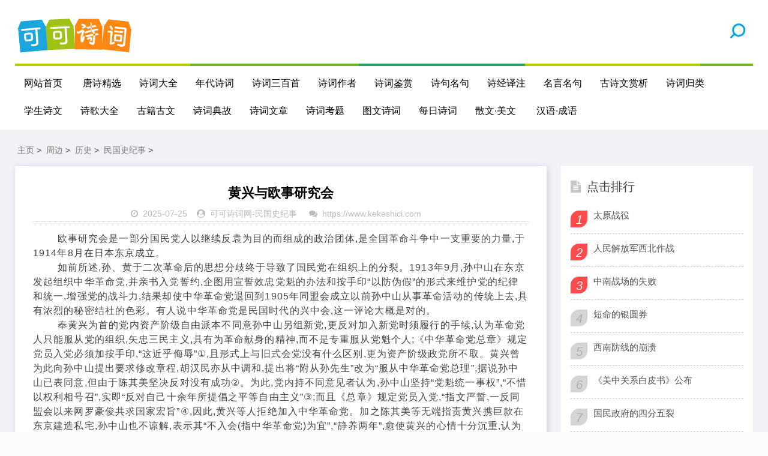

--- FILE ---
content_type: text/html
request_url: https://kekeshici.com/lishi/minguoshi/100406.html
body_size: 11226
content:
<!DOCTYPE html>
<html lang="zh-CN">
<head>
<meta http-equiv="Content-Type" content="text/html; charset=gbk" />
<meta name="viewport" content="width=device-width, initial-scale=1.0, minimum-scale=1.0, maximum-scale=1.0, user-scalable=no">
<meta name="renderer" content="webkit">
<meta name="force-rendering" content="webkit">
<meta http-equiv="X-UA-Compatible" content="IE=edge,Chrome=1">
<meta name="applicable-device" content="pc,mobile">
<meta name="MobileOptimized" content="width"/>
<meta name="HandheldFriendly" content="true"/>
<meta http-equiv="Cache-Control" content="no-transform" /> 
 <meta http-equiv="Cache-Control" content="no-siteapp" />
<meta name="author" content="order by https://www.kekeshici.com" />
<title>黄兴与欧事研究会 - 可可诗词网</title>
<meta name="keywords" content="黄兴,欧事,研究会,欧事,研究会,一部分,国民,党人,继续,反袁," />
<meta name="description" content="欧事研究会是一部分国民党人以继续反袁为目的而组成的政治团体,是全国革命斗争中一支重要的力量,于1914年8月在日本东京成立。 如前所述,孙、黄于二次革命后的思想分歧终于导致了国民党在组织上的分裂。1913年9月,孙中山在东京发起组织中华革命党,并亲书入党誓" />
<link rel="stylesheet" href="/skin2020/css/font-awesome.min.css" type="text/css">
<link rel="stylesheet" href="/skin2020/css/style.css" type="text/css">
<script src="/skin2020/js/jquery-2.2.4.min.js" type="text/javascript"></script>
<script language="javascript" type="text/javascript" src="/include/dedeajax2.js"></script>

<script type="application/ld+json">
        {
            "upDate": "2025-07-25T01:18:32",
            "pubDate": "2024-03-14T09:30:13"
        }
</script>
</head>
<body>
<header class="header">
  <div class="container">
    <div class="logo">
      <h1> <a href="/" title="可可诗词网"> <img src="/skin2020/images/logo.png" alt="可可诗词网" title="可可诗词网"></a></h1>
    </div> 
    <div id="m-btn" class="m-btn"><i class="fa fa-bars"></i></div>
    <form  class="s-form container" name="formsearch" action="/plus/search.php">
      <div class="search-wrapper">
        <div class="input-holder">
          <input type="hidden" name="kwtype" value="0" />
          <input type="text" name="q" class="search-input" placeholder="请输入搜索词" />
          <button type="submit" id="submit-bt" class="search-icon" onclick="searchToggle(this, event);"> <span></span> </button>
        </div>
        <span class="close" onclick="searchToggle(this, event);"></span> </div>
    </form>
    <nav class="nav-bar" id="nav-box" data-type="index"  data-infoid="index">
      <ul class="nav">
        <li ><a href="/">网站首页</a></li>
        <li id="navbar-category-19" class=''> <a href="/tangshi/">唐诗精选</a> </li><li id="navbar-category-19" class=''> <a href="/shicidaquan/">诗词大全</a> </li><li id="navbar-category-19" class=''> <a href="/niandaishici/">年代诗词</a> </li><li id="navbar-category-19" class=''> <a href="/sanbaishou/">诗词三百首</a> </li><li id="navbar-category-19" class=''> <a href="/zuozhe/">诗词作者</a> </li><li id="navbar-category-19" class=''> <a href="/shicijianshang/">诗词鉴赏</a> </li><li id="navbar-category-19" class=''> <a href="/shijumingju/">诗句名句</a> </li><li id="navbar-category-19" class=''> <a href="/shijing/">诗经译注</a> </li><li id="navbar-category-19" class=''> <a href="/mingyanmingju/">名言名句</a> </li><li id="navbar-category-19" class=''> <a href="/gushiwenshangxi/">古诗文赏析</a> </li><li id="navbar-category-19" class=''> <a href="/shiciguilei/">诗词归类</a> </li><li id="navbar-category-19" class=''> <a href="/xueshenggushiwen/">学生诗文</a> </li><li id="navbar-category-19" class=''> <a href="/shige/">诗歌大全</a> </li><li id="navbar-category-19" class=''> <a href="/guji/">古籍古文</a> </li><li id="navbar-category-19" class=''> <a href="/shicidiangu/">诗词典故</a> </li><li id="navbar-category-19" class=''> <a href="/shiciwenzhang/">诗词文章</a> </li><li id="navbar-category-19" class=''> <a href="/shicikaoti/">诗词考题</a> </li><li id="navbar-category-19" class=''> <a href="/tuwenshici/">图文诗词</a> </li><li id="navbar-category-19" class=''> <a href="/meirishici/">每日诗词</a> </li><li id="navbar-category-19" class=''> <a href="/sanwen/">散文·美文</a> </li>
            <li ><a href="/hanyuweb/">汉语·成语</a></li>       
      </ul>
    </nav>
  </div>
</header>

<script>
var _hmt = _hmt || [];
(function() {
  var hm = document.createElement("script");
  hm.src = "https://hm.baidu.com/hm.js?fa5b303626262dcb7a3dcf3845269add";
  var s = document.getElementsByTagName("script")[0]; 
  s.parentNode.insertBefore(hm, s);
})();
</script>


<div class="content">
  <div class="container clearfix">
    <nav class="breadcrumb"> <a href='https://www.kekeshici.com/'>主页</a> > <a href='/shicizhoubian/'>周边</a> > <a href='/lishi/'>历史</a> > <a href='/lishi/minguoshi/'>民国史纪事</a> > </nav>

   <!-- 左侧内容开始 -->
    <div class="leftmain fl">
     <!-- 正文内容开始 -->
      <div class="detail_main">
        <h1>黄兴与欧事研究会</h1>
       <p class="meta"> <span><i class="fa fa-clock-o"></i>2025-07-25</span><span><i class="fa fa-user-circle"></i><a href="https://www.kekeshici.com" target=_blank> 可可诗词网</a>-<a href="/lishi/minguoshi/">民国史纪事</a> </span> <span><i class="fa fa-comments"></i><a href="https://www.kekeshici.com" target=_blank>https://www.kekeshici.com</a></span> </p>  
             <div class="article-guanggao"> <a href="/"><img src="https://www.kekeshici.com/skin2020/images/weixin22.gif"  border="0" /></a></div>
             <div class="article-guanggao"> </div>
        <div class="detail_article"> 				&nbsp;&nbsp;&nbsp;&nbsp;&nbsp;&nbsp;&nbsp;&nbsp;欧事研究会是一部分国民党人以继续反袁为目的而组成的政治团体,是全国革命斗争中一支重要的力量,于1914年8月在日本东京成立。
<br>&nbsp;&nbsp;&nbsp;&nbsp;&nbsp;&nbsp;&nbsp;&nbsp;如前所述,孙、黄于二次革命后的思想分歧终于导致了国民党在组织上的分裂。1913年9月,孙中山在东京发起组织中华革命党,并亲书入党誓约,企图用宣誓效忠党魁的办法和按手印“以防伪假”的形式来维护党的纪律和统一,增强党的战斗力,结果却使中华革命党退回到1905年同盟会成立以前孙中山从事革命活动的传统上去,具有浓烈的秘密结社的色彩。有人说中华革命党是民国时代的兴中会,这一评论大概是对的。
<br>&nbsp;&nbsp;&nbsp;&nbsp;&nbsp;&nbsp;&nbsp;&nbsp;奉黄兴为首的党内资产阶级自由派本不同意孙中山另组新党,更反对加入新党时须履行的手续,认为革命党人只能服从党的组织,矢忠三民主义,具有为革命献身的精神,而不是专重服从党魁个人;《中华革命党总章》规定党员入党必须加按手印,“这近乎侮辱”①,且形式上与旧式会党没有什么区别,更为资产阶级政党所不取。黄兴曾为此向孙中山提出要求修改章程,胡汉民亦从中调和,提出将“附从孙先生”改为“服从中华革命党总理”,据说孙中山已表同意,但由于陈其美坚决反对没有成功②。为此,党内持不同意见者认为,孙中山坚持“党魁统一事权”,“不惜以权利相号召”,实即“反对自己十余年所提倡之平等自由主义”③;而且《总章》规定党员入党,“指文严誓,一反同盟会以来网罗豪俊共求国家宏旨”④,因此,黄兴等人拒绝加入中华革命党。加之陈其美等无端指责黄兴携巨款在东京建造私宅,孙中山也不谅解,表示其“不入会(指中华革命党)为宜”,“静养两年”,愈使黄兴的心情十分沉重,认为革命乃个人之天职,岂能以党魁命令不准他人革命⑤。乃觉灰心,表示:“国事日非,革命希望日见打消,而又自相戕贼若是,故日来悲愤不胜。”⑥黄兴在致刘承烈的信中说:“党事弟久灰心。近来尤极其诡谲之态。不德如弟,欲图挽救,转受毁伤,尚有何说!”⑦是时,又有人乘势活动,主张“拥黄克强先生另行组党”⑧,革命党人的分歧益发加剧。
<br>&nbsp;&nbsp;&nbsp;&nbsp;&nbsp;&nbsp;&nbsp;&nbsp;在此外铄内攻的情势下,黄兴一方面表示“党只有国民党,领袖惟孙中山,其他不知也”⑨;另一方面认为在东京长此相持,不但于党事无补,反会使“同志之间意见日深,将自行削弱革命力量,给敌以挑拨离间的机会”⑩。为了维护党内团结和孙中山的领袖威信,“避免党内纠纷”(11),黄兴乃于6月末借宣传讨袁离日赴美。
<br>&nbsp;&nbsp;&nbsp;&nbsp;&nbsp;&nbsp;&nbsp;&nbsp;黄兴离开日本,并没有能够缓和革命党内部的矛盾,一些追随黄兴者也纷纷出走,李烈钧赴欧洲游历,柏文蔚经香港赴南洋,纽永建前往伦敦,已在南洋的陈炯明也宣称“不问国事”,继续留在日本的李根源、程潜等人则进了早稻田大学。
<br>&nbsp;&nbsp;&nbsp;&nbsp;&nbsp;&nbsp;&nbsp;&nbsp;8月,第一次世界大战爆发,旅居日本因政见分歧拒绝加入中华革命党的部分国民党人,认为“欧事严重”,影响中国局势至关重要,便经常相聚一起,讨论世界大战与中国革命的关系和应付方针。稍后,李根源、彭允彝、殷汝骊、冷通、林虎、程潜等人倡议(12),以讨论欧事为名,成立新的组织——欧事研究会。关于这一名称的确定,据程潜回忆说:“为什么要取名欧事研究会?对于这个名称,我们是经过深思熟虑才决定下来的。最主要的意思,就是想和一般政党的性质区别开来。这样做有三个好处:一来可以避免发生与中华革命党对立的误会;二来可以借此联络侨居日本的同志,随时随地,互相商榷;三来不怎么显眼,一时不致为袁政府所忌,国内的人士也可以借此联络,互通声气。”(13)
<br>&nbsp;&nbsp;&nbsp;&nbsp;&nbsp;&nbsp;&nbsp;&nbsp;欧事研究会是一个组织松散的政治联盟。从表面上看,它颇类似于有一定政治倾向的同人会组织,实则会员仍以坚持反袁斗争、维护民主共和为职志。因其在反袁斗争的策略上与中华革命党的激进方针稍异,而持稳健的方针,具有明显的调和色彩,故时人称之为国民党的温和派或文治派。成员主要有李烈钧、李根源、纽永建、程潜、熊克武、陈炯明、林虎、冷通、邹鲁、李书城、柏文蔚、章士钊、陈独秀、张孝淮、谷钟秀、张耀曾、杨永泰、文群、沈钧儒、但懋辛、张秀鸾、方声涛等数十人,多属辛亥革命后各省的统兵大员和政界要人,与黄兴关系深厚。如张继所言:“欧事研究会,多(黄)克强旧属,计划讨袁,云南起义之发动最有力。”(14)故奉黄兴为名誉领袖。黄兴也确与欧事研究会保持着联系。还在欧事研究会成立时,李根源、彭允彝、殷汝骊、冷通、林虎、程潜等即联名致函在美国的黄兴,告知该组织成立的目的和具体做法,并请其加入。黄兴欣然赞同,在9月3日的复信中说:“知公等设立欧事研究会,本爱国之精神,抒救国之良策,主旨宏大,规划周详。其着手办法,尤祛除党见,取人才集中主义,毋任钦仰。又承决议认弟为本会会员,责任所在,弟何敢推辞。惟材识疏浅,无俾大局,深自愧悚耳。”关于时局,黄兴认为欧战方起,“群狼臻远,猛虎当门”,宜持“稳慎”的态度;对袁世凯的斗争,策略上应取“蓄远势毋狃于目前,计全局毋激于一部”的方针。并勉励大家“一致进行,庶预备方有所着”(15)。这些建议,基本上被欧事研究会所接受,并确定为该会的既定方针。由此可见,欧事研究会从酝酿成立,到确定对时局采取的方针,均由该会会员函告黄兴,征询他的意见。黄兴不仅同意欧事研究会的宗旨,明确表示加入该会,而且对欧事研究会也有实际的指导,即“一切计划,多由克强先生指授”(16)。
<br>&nbsp;&nbsp;&nbsp;&nbsp;&nbsp;&nbsp;&nbsp;&nbsp;欧事研究会的实际负责人是李根源。李根源(1879—1965),字印泉,号雪生,云南腾越(今腾冲)人。早年毕业于日本陆军士官学校第六期步兵科,1905年在东京加入同盟会,后组织出版《云南》杂志,倡设云南独立会。1909年回国后,任云南讲武堂监督,旋升总办,参加了辛亥革命。云南光复后,任云南军政府参议院院长,并受中将衔兼军政总长。1913年任国会众议员。二次革命后亡命日本,与黄兴等人交往密切,后又与因反袁亡命南洋的岑春煊等互通声气,“渐渐想借此为将来政治活动的基础”。这种特别的经历及军人和议员的双重身份,使他和这两派人都有密切的联系,成为联络两派的重要人物。他在筹建欧事研究会的过程中,集合同志,或协同章士钊草拟对外文字,或发函联系国内、欧美、南洋各地同志,在筹划和组织上都起了重要作用(17)。
<br>&nbsp;&nbsp;&nbsp;&nbsp;&nbsp;&nbsp;&nbsp;&nbsp;欧事研究会成立初期,持“缓进”的政治主张,这主要表现在对袁世凯的态度上。在筹划反袁斗争时,黄兴表示:“人谓乘欧乱吾人可起而击袁,不则失此时机,吾人终无倒袁之日。此似是而非之说”,“最足以偾事”。“如利用此少数人之激烈心理,逞一时之愤,或一部之力,必终归无效,徒自减杀其势力。”故应“有条理之预备”,“著著蹈实进行”(18)。陈炯明也认为:“机会二字,当具双方观察,袁必有可乘之机,在我实有能乘之力,二者凑合,斯为机会成熟。否则袁即一枝之韧,吾党能力不逾婴孩,其能折乎?”也就是说,反袁要注重自身实力的培养,不可轻率盲动,而中华革命党的激进做法实不可取。以上论断在当时极具有代表性。
<br>&nbsp;&nbsp;&nbsp;&nbsp;&nbsp;&nbsp;&nbsp;&nbsp;对于孙中山,他们除“取尊敬主义”外,还设想在反袁斗争胜利后,请“孙中山先生出来,共同维持”,并请“转语中山先生不必疑馁”(19)。黄兴赞成这一态度,认为如此“以维持固有之党势人手,既与中山无所冲突,且有事时得予以助力,实为正大稳健之至”(20)。
<br>&nbsp;&nbsp;&nbsp;&nbsp;&nbsp;&nbsp;&nbsp;&nbsp;在此认识的基础上,1914年8月13日,欧事研究会起草了可视为其反袁斗争策略计划的“协议条件”,主要内容为:“第一,集中人才,积蓄力量。即对于当代有望人物,取广义的联络主义,使人才集中,主张 一致。”所谓“广义的联络”,应“不分党派;即前为敌党,但有可以接近之道,即极力与之接近。文事武功,尤宜双方并进”。因为“全国之中,有政治智识,有政治能力,而又一趋于正轨者,仅此少数人之才,分则势孤,或更生有力之敌。此尤以往之经验,须引以为戒者也”。联络的方法,主要是开办学校和创建实业。在他们看来,政党活动容易受到政府方面的猜忌,而开办学校可以“延聘有名而又为当局不忌之人才”,还可以在开学后,“因某种学科”成立某种学会,再以学会去“联络当代有望人物,此为现今唯一不二之方法”。这样,就使“事易成而且不致招忌,至养成无数青年,为将来政治上之臂助”。他们计划创建的实业,主要是指开办图书公司,认为“此项事业,于人才联络上最为相宜;即无联络人才之目的,实业上亦不可不求一根据地,以为退藏之所。前次民党失败,人才风流云散,欲求一聚首而不可得,此皆实业上无立足之地故也”。第二,缓和改进,争取同情。即“对于现今之政局,取缓和的改进主义,使人心渐入舆论同情”。这是因为“政局至此,全国人心已无不心知其非;但必有可以系属人心之道,始能渐易其趋向,而后可以着手改进”。经辛亥、癸丑两次起事后,国内“人人皆喘息不遑,故无论政府如何万恶,激进之主张,则不能唤起国人之同情,惟有鼓吹共和国家组织之原则,共和国民应具之智识,而于当局之非立宪举动任人借镜返观, 自不难养成健全之舆论”。并且“现今民党之新闻,一家无存,然除政府直接收买之报馆听其命令外,余皆时露攻讦之态度,此正舆论变转之机会”。欲达此目的,最好的办法是创办报纸和杂志。因为“日报之关系最巨”;“杂志之效力,固较日报为小,然灌输上等社会人之智识,统一同志之主张,亦甚重要”(21)。通过向全国人民的广泛宣传,造成强大的舆论压力,才能取得反袁斗争的胜利。
<br>&nbsp;&nbsp;&nbsp;&nbsp;&nbsp;&nbsp;&nbsp;&nbsp;“协议条件”比较全面地反映了欧事研究会力图联合各派,以“缓进”的方针坚持讨袁的政治主张。表明在革命处于低潮的形势下,欧事研究会仍然坚持了资产阶级民主革命的立场,并且在根本点上与中华革命党是一致的。两者的分歧主要是在斗争策略上各有所见,其术虽异,其旨则一。当然,欧事研究会的“缓进”方针中,存在着过高估计敌人力量的消极因素;但其反对以“少数人之激烈心理,逞一时之愤”的做法和“蓄远势毋狃于目前,计全局毋激于一部”、“似迂缓而实迅速,且可以立于不败之地位”的主张,则应是对中华革命党军事上冒险盲动的校正。此外,欧事研究会反对中华革命党组织发展上的宗派主义倾向,主张不分党界,广聚人才,联合一切能够联合的力量共同讨袁,也是应该给予肯定的。
<br>&nbsp;&nbsp;&nbsp;&nbsp;&nbsp;&nbsp;&nbsp;&nbsp;欧事研究会在东京办有军事学校浩然庐,另设政法学校,两校学员多系该会成员。同时办有《甲寅》杂志作为宣传阵地,主笔为章士钊。《甲寅》刊载的文章,注重从理论上阐述必须维护民主共和的思想,并深入剖析了封建专制给中国社会所造成的危害。在《政本》、《国家与责任》、《开明专制》、《中华民国之新体制》等一系列文章中指出:“开明专制者,人治政治也。”(23)与此相反,“文明国所有法者,其性公,其质固,审判有定员,解释有定义,所用者法也,而非用法之人。人唯用法而不能自用,故行之而无弊。”(23)因此,要实现民主共和,就必须否定“人治”思想,建立法治观念。毫无疑问,这对于促使更多的人认清袁世凯假共和之名、行专制之实的本质,对于唤起国民的反袁斗志,扩大讨袁的声势和力量,都产生了潜在的作用和深远的影响。此后,欧事研究会又陆续创办了《正谊》和《新中华》杂志以及《中华新报》,使他们的宣传活动更加形成声势。
<br>&nbsp;&nbsp;&nbsp;&nbsp;&nbsp;&nbsp;&nbsp;&nbsp;在美国,黄兴与李书城等人积极进行宣传,旨在“将袁氏罪状节节宣布,使世界各国皆知袁氏当国一日,即乱国一日,欲保东亚之和平,非先去袁氏不可”(24)。黄兴还着重揭露了袁世凯破坏共和,实行独裁专制的罪恶行径,列举了其祸国殃民的五大罪状:“一、弃灭人道;二、违背约法;三、破坏军纪;四、混乱财政;五、扰乱地方。”(25)是一个“专制的、狂妄的、叛国的独裁者”。号召海外侨胞“同心合力,拥护共和,将袁氏驱除”,并表示“将奋斗到底,使中国成为一个实至名归的共和国”(20)。
<br>&nbsp;&nbsp;&nbsp;&nbsp;&nbsp;&nbsp;&nbsp;&nbsp;在南洋地区,李烈钧、陈炯明等人也极力宣传欧事研究会的主张,准备在南洋“另树一帜”,以求扩大欧事研究会的影响,并“尽力去办,务达到倒袁之目的而后已”。经过努力,南洋华侨中的陈新政、林义顺、蔡炽等人及一些客籍华侨接受了欧会的主张。不久,李烈钧邀日本东京欧会的成员林虎、赵正平、柏文蔚、耿毅及邹鲁等到南洋开展活动。是时,恰遇广东发生水灾,于是乃组织了“中华水利促进社”,对外宗旨宣称“拟兴办水利,并计划在南洋设立世界轮船大公司,分劝募股”(27),实在藉此避开居留政府的干涉,“筹备大款,然后举事”(28)。但由于与中华革命党在南洋的支部发生冲突,故收效甚微,奔波半年,只募得“荷兰纸币九万三千余盾,英纸币一万余镑,共合中国钱十二万数千元”(29)。
<br>&nbsp;&nbsp;&nbsp;&nbsp;&nbsp;&nbsp;&nbsp;&nbsp;欧事研究会在国内的组织主要集中在上海,“多为国会解散后之议员,未被捕者,若谷钟秀、欧阳振声、杨永泰、徐傅霖”,都参加了欧事研究会。殷汝骊后也由东京返回上海活动,他们在此创办了《正谊》杂志,谷钟秀任主撰;欧阳振声在稍后又设立了泰东图书局,并在当时发挥了重要作用,“密图改革,而资之以联络海内外同志之机关,凡党人至沪或欲有所传递,莫不倚泰东书局。”(30)此后,欧事研究会还向云南、湖南等地派遣了方声涛、程潜等人,进行组织及反袁的联络工作。
<br>&nbsp;&nbsp;&nbsp;&nbsp;&nbsp;&nbsp;&nbsp;&nbsp;就欧事研究会整体的组织来看,发展规模始终不大,且既没有完整的组织机构,又缺乏严密的基层组织。是一个局限于上层社会人士的“名流党”。所有这些,自然都影响了它的号召力和战斗力。
<br>&nbsp;&nbsp;&nbsp;&nbsp;&nbsp;&nbsp;&nbsp;&nbsp;1916年袁世凯死后,中华革命党宣布停止党务活动,欧事研究会亦逐渐消散。不久,国会恢复时,原国民党籍议员聚集北京。为增强在国会中的战斗力,以便与梁启超为首的“研究系”相抗衡,张继乃“以旧国民党领袖的资格纠合旧日同志”,于9月9日在北海公园集会,组成“宪政商榷会”(“商榷系”的名称亦由此而来),但其内部派系林立,欧事研究会成员多从属于其中的“客庐系”。尽管此时欧事研究会名义不复再有,但其成员作为一个政治派别却始终隐形于国民党内,且其后更有政学会为承继者。				 </div> 

    <!-- 正文下方内容开始 -->
        <div class="article_footer clearfix">

        <!-- 上一篇下一篇 -->
        <div class="post-navigation clearfix">
          <div class="post-previous"> 下一篇：<a href='/lishi/minguoshi/100407.html'>白朗起义</a>  </br></div>
          <div class="post-next">  上一篇：<a href='/lishi/minguoshi/100405.html'>孙中山与中华革命党</a>  </div>
        </div>
        <!-- 上一篇下一篇 -->

         <!-- 文章信息 -->
         <div class="fl tag"> 
              <div ><span>发布时间：2025-07-25</span><span></br> 文章来源：</strong><a href="https://www.kekeshici.com" target=_blank> 可可诗词网</a><a href="https://www.kekeshici.com" target=_blank>https://www.kekeshici.com</a> </span></div>
              <div style="word-wrap:break-word;word-break:break-all; ">原文地址：https://www.kekeshici.com/lishi/minguoshi/100406.html，转载请保留。</br> </div>                  
        </div>
           <!-- 文章信息 -->

       </div>
      <!-- 正文下方内容结束 -->

      </div>
  <!-- 正文内容结束 -->

   <div class="morenews clearfix">
        <div class="sportsnew fl">
          <div class="box_title clearfix"><span><i class="icon more_icon fa fa-paper-plane-o"></i>今日更新</span> </div>
          <ul class="box">
            <li class="clearfix" > <i></i>
             <h4> <a  href="/lishi/minguoshi/100417.html" title="袁世凯与北洋军阀的形成">袁世凯与北洋军阀的形成</a></h4>
              <strong class="fr">[2019-05-22]</strong> </li>
          </ul>
<ul class="box">
            <li class="clearfix" > <i></i>
             <h4> <a  href="/lishi/minguoshi/100416.html" title="《中华民国临警方约法》公布">《中华民国临警方约法》公布</a></h4>
              <strong class="fr">[2019-05-22]</strong> </li>
          </ul>
<ul class="box">
            <li class="clearfix" > <i></i>
             <h4> <a  href="/lishi/minguoshi/100415.html" title="南京临时政府成立">南京临时政府成立</a></h4>
              <strong class="fr">[2019-05-22]</strong> </li>
          </ul>
<ul class="box">
            <li class="clearfix" > <i></i>
             <h4> <a  href="/lishi/minguoshi/100414.html" title="武昌首义">武昌首义</a></h4>
              <strong class="fr">[2019-05-22]</strong> </li>
          </ul>
<ul class="box">
            <li class="clearfix" > <i></i>
             <h4> <a  href="/lishi/minguoshi/100413.html" title="保路运动">保路运动</a></h4>
              <strong class="fr">[2019-05-22]</strong> </li>
          </ul>
 </div>
    <div class="sportsnew fl">
          <div class="box_title clearfix"><span><i class="icon more_icon fa fa-paper-plane-o"></i>今日推荐</span> </div>
           </div>
    </div>


    </div>

<!-- 左侧内容结束-->

    <aside class="aside fr hidden-sm-md-lg">

  <div id="divTags" class="widget widget_tags">
    <div class="box_title side_title clearfix"> <span><i class="icon side_icon fa fa-file-text"></i>公众号</span> </div>
     <img src="/skin2020/images/weixin.gif" />
  </div>


  <div id="aside_hot" class="widget widget_aside_hot">
    <div class="box_title side_title clearfix"> <span><i class="icon side_icon fa fa-file-text"></i>点击排行</span> </div>
    <ul class="widget-content aside_hot">
      <li class="clearfix"><i class="fl side_hot_num side_hot_num-1">1</i><a href="/lishi/minguoshi/99083.html" title="太原战役">太原战役</a></li>
<li class="clearfix"><i class="fl side_hot_num side_hot_num-1">2</i><a href="/lishi/minguoshi/99085.html" title="人民解放军西北作战">人民解放军西北作战</a></li>
<li class="clearfix"><i class="fl side_hot_num side_hot_num-1">3</i><a href="/lishi/minguoshi/99087.html" title="中南战场的失败">中南战场的失败</a></li>
<li class="clearfix"><i class="fl side_hot_num side_hot_num-1">4</i><a href="/lishi/minguoshi/99089.html" title="短命的银圆券">短命的银圆券</a></li>
<li class="clearfix"><i class="fl side_hot_num side_hot_num-1">5</i><a href="/lishi/minguoshi/99091.html" title="西南防线的崩溃">西南防线的崩溃</a></li>
<li class="clearfix"><i class="fl side_hot_num side_hot_num-1">6</i><a href="/lishi/minguoshi/99093.html" title="《美中关系白皮书》公布">《美中关系白皮书》公布</a></li>
<li class="clearfix"><i class="fl side_hot_num side_hot_num-1">7</i><a href="/lishi/minguoshi/99095.html" title="国民政府的四分五裂">国民政府的四分五裂</a></li>
<li class="clearfix"><i class="fl side_hot_num side_hot_num-1">8</i><a href="/lishi/minguoshi/99097.html" title="国民党政权败退台湾">国民党政权败退台湾</a></li>
<li class="clearfix"><i class="fl side_hot_num side_hot_num-1">9</i><a href="/lishi/minguoshi/99099.html" title="蒋介石第三次下野">蒋介石第三次下野</a></li>
<li class="clearfix"><i class="fl side_hot_num side_hot_num-1">10</i><a href="/lishi/minguoshi/99101.html" title="宋美龄再度访美">宋美龄再度访美</a></li>

    </ul>
  </div>


  <div id="aside_hot_comment" class="widget widget_aside_hot_comment">
    <div class="box_title side_title clearfix"> <span><i class="icon side_icon fa fa-file-text"></i>精彩图文</span> </div>
    <ul class="widget-content aside_hot_comment">
      
    </ul>
  </div>


</aside>


 </div>
</div>
<div class="footer">
  <div class="container">
    <div class="footer_wrap">
      <div class="follow_us fl">
        <div class="footer_title">关注微信公众号</div>
        <img src="/skin2020/images/weixin.gif"> </div>
  <div class="footer_contact fl">
        <div class="footer_title"> 可可诗词网：</div>
        <ul>
          <li>致力于传播中国诗词文化！</li>
          <li>人生除了苟且，还有诗和远方！</li>
        
        </ul>
      </div>
      <div class="footer_about fr">
        <p class="copyright"> <span>Copyright &copy; 2002-2017 可可诗词网 版权所有&nbsp; &nbsp; </br>声明 :本网站尊重并保护知识产权，根据《信息网络传播权保护条例》，如果我们转载的作品侵犯了您的权利,请在一个月内通知我们，我们会及时删除。 </br> <a href="https://beian.miit.gov.cn">鄂ICP备2023021681号-1</a></span> </p>
            <br>
          <p>友情链接：<ul class="clearfix">
        
        <li><a href='https://shiju.kekeshici.com/' target='_blank'>诗句大全</a> </li>
        
        <li><a href='https://renwu.kekeshici.com' target='_blank'>可可人物网</a> </li>
        
        <li><a href='https://www.kekeshici.com/tangshi' target='_blank'>唐诗大全</a> </li>
        
        <li><a href='https://www.kekeshici.com/hanyuweb/' target='_blank'>汉语成语大全</a> </li>
        
        <li><a href='https://www.kekeshici.com/tangshi' target='_blank'>唐诗大全</a> </li>
        
      </ul></p>
      </div>
      <div class="clear"></div>
    </div>
  </div>
</div>
<!-- Initialize Swiper --> 
<script src="https://static.kekeshici.com/pc/js/custom.js"></script> 
<script>
        var swiper = new Swiper('.swiper-container', {
            pagination: '.swiper-pagination',
            paginationClickable: true,
            loop: true, 
            autoplay:2000,
            nextButton: '.swiper-button-next',
            prevButton: '.swiper-button-prev',
            spaceBetween: 30,
            effect: 'fade',
        });
    </script> 
<script>
		function searchToggle(obj, evt){
			var container = $(obj).closest('.search-wrapper');

			if(!container.hasClass('active')){
				  container.addClass('active');
				  evt.preventDefault();
			}
			else if(container.hasClass('active') && $(obj).closest('.input-holder').length == 0){
				  container.removeClass('active');
				  // clear input
				  container.find('.search-input').val('');
				  // clear and hide result container when we press close
				  container.find('.result-container').fadeOut(100, function(){$(this).empty();});
			}
		}
	</script> 


 
<script type="text/javascript" src="/keke/js/tjcode.js"></script></body>
</html>
